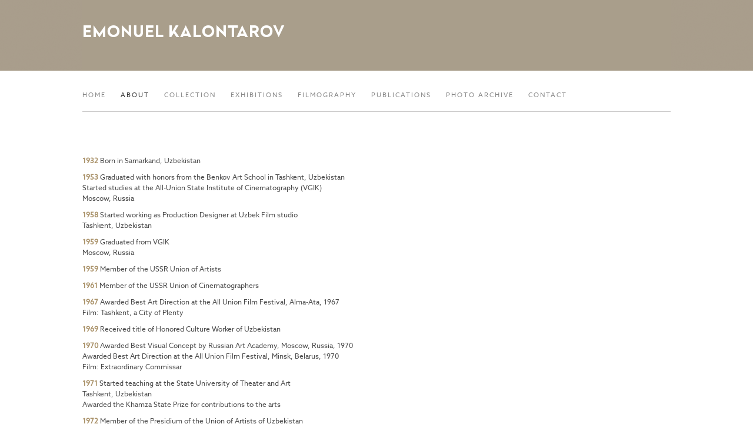

--- FILE ---
content_type: text/html; charset=UTF-8
request_url: https://emonuelkalontarov.com/chronology/
body_size: 8032
content:
	
<!DOCTYPE html>

<html lang="en">
<div id="fb-root"></div>
<head>

<link href='https://fonts.googleapis.com/css?family=Varela+Round' rel='stylesheet' type='text/css'>

	<meta charset="utf-8" />

	<title>Chronology &laquo;  Emonuel Kalontarov</title>          

	<meta name='robots' content='max-image-preview:large' />
<link rel="alternate" type="application/rss+xml" title="Emonuel Kalontarov &raquo; Chronology Comments Feed" href="https://emonuelkalontarov.com/chronology/feed/" />
<link rel="alternate" title="oEmbed (JSON)" type="application/json+oembed" href="https://emonuelkalontarov.com/wp-json/oembed/1.0/embed?url=https%3A%2F%2Femonuelkalontarov.com%2Fchronology%2F" />
<link rel="alternate" title="oEmbed (XML)" type="text/xml+oembed" href="https://emonuelkalontarov.com/wp-json/oembed/1.0/embed?url=https%3A%2F%2Femonuelkalontarov.com%2Fchronology%2F&#038;format=xml" />
<style id='wp-img-auto-sizes-contain-inline-css' type='text/css'>
img:is([sizes=auto i],[sizes^="auto," i]){contain-intrinsic-size:3000px 1500px}
/*# sourceURL=wp-img-auto-sizes-contain-inline-css */
</style>
<style id='wp-emoji-styles-inline-css' type='text/css'>

	img.wp-smiley, img.emoji {
		display: inline !important;
		border: none !important;
		box-shadow: none !important;
		height: 1em !important;
		width: 1em !important;
		margin: 0 0.07em !important;
		vertical-align: -0.1em !important;
		background: none !important;
		padding: 0 !important;
	}
/*# sourceURL=wp-emoji-styles-inline-css */
</style>
<style id='wp-block-library-inline-css' type='text/css'>
:root{--wp-block-synced-color:#7a00df;--wp-block-synced-color--rgb:122,0,223;--wp-bound-block-color:var(--wp-block-synced-color);--wp-editor-canvas-background:#ddd;--wp-admin-theme-color:#007cba;--wp-admin-theme-color--rgb:0,124,186;--wp-admin-theme-color-darker-10:#006ba1;--wp-admin-theme-color-darker-10--rgb:0,107,160.5;--wp-admin-theme-color-darker-20:#005a87;--wp-admin-theme-color-darker-20--rgb:0,90,135;--wp-admin-border-width-focus:2px}@media (min-resolution:192dpi){:root{--wp-admin-border-width-focus:1.5px}}.wp-element-button{cursor:pointer}:root .has-very-light-gray-background-color{background-color:#eee}:root .has-very-dark-gray-background-color{background-color:#313131}:root .has-very-light-gray-color{color:#eee}:root .has-very-dark-gray-color{color:#313131}:root .has-vivid-green-cyan-to-vivid-cyan-blue-gradient-background{background:linear-gradient(135deg,#00d084,#0693e3)}:root .has-purple-crush-gradient-background{background:linear-gradient(135deg,#34e2e4,#4721fb 50%,#ab1dfe)}:root .has-hazy-dawn-gradient-background{background:linear-gradient(135deg,#faaca8,#dad0ec)}:root .has-subdued-olive-gradient-background{background:linear-gradient(135deg,#fafae1,#67a671)}:root .has-atomic-cream-gradient-background{background:linear-gradient(135deg,#fdd79a,#004a59)}:root .has-nightshade-gradient-background{background:linear-gradient(135deg,#330968,#31cdcf)}:root .has-midnight-gradient-background{background:linear-gradient(135deg,#020381,#2874fc)}:root{--wp--preset--font-size--normal:16px;--wp--preset--font-size--huge:42px}.has-regular-font-size{font-size:1em}.has-larger-font-size{font-size:2.625em}.has-normal-font-size{font-size:var(--wp--preset--font-size--normal)}.has-huge-font-size{font-size:var(--wp--preset--font-size--huge)}.has-text-align-center{text-align:center}.has-text-align-left{text-align:left}.has-text-align-right{text-align:right}.has-fit-text{white-space:nowrap!important}#end-resizable-editor-section{display:none}.aligncenter{clear:both}.items-justified-left{justify-content:flex-start}.items-justified-center{justify-content:center}.items-justified-right{justify-content:flex-end}.items-justified-space-between{justify-content:space-between}.screen-reader-text{border:0;clip-path:inset(50%);height:1px;margin:-1px;overflow:hidden;padding:0;position:absolute;width:1px;word-wrap:normal!important}.screen-reader-text:focus{background-color:#ddd;clip-path:none;color:#444;display:block;font-size:1em;height:auto;left:5px;line-height:normal;padding:15px 23px 14px;text-decoration:none;top:5px;width:auto;z-index:100000}html :where(.has-border-color){border-style:solid}html :where([style*=border-top-color]){border-top-style:solid}html :where([style*=border-right-color]){border-right-style:solid}html :where([style*=border-bottom-color]){border-bottom-style:solid}html :where([style*=border-left-color]){border-left-style:solid}html :where([style*=border-width]){border-style:solid}html :where([style*=border-top-width]){border-top-style:solid}html :where([style*=border-right-width]){border-right-style:solid}html :where([style*=border-bottom-width]){border-bottom-style:solid}html :where([style*=border-left-width]){border-left-style:solid}html :where(img[class*=wp-image-]){height:auto;max-width:100%}:where(figure){margin:0 0 1em}html :where(.is-position-sticky){--wp-admin--admin-bar--position-offset:var(--wp-admin--admin-bar--height,0px)}@media screen and (max-width:600px){html :where(.is-position-sticky){--wp-admin--admin-bar--position-offset:0px}}

/*# sourceURL=wp-block-library-inline-css */
</style><style id='global-styles-inline-css' type='text/css'>
:root{--wp--preset--aspect-ratio--square: 1;--wp--preset--aspect-ratio--4-3: 4/3;--wp--preset--aspect-ratio--3-4: 3/4;--wp--preset--aspect-ratio--3-2: 3/2;--wp--preset--aspect-ratio--2-3: 2/3;--wp--preset--aspect-ratio--16-9: 16/9;--wp--preset--aspect-ratio--9-16: 9/16;--wp--preset--color--black: #000000;--wp--preset--color--cyan-bluish-gray: #abb8c3;--wp--preset--color--white: #ffffff;--wp--preset--color--pale-pink: #f78da7;--wp--preset--color--vivid-red: #cf2e2e;--wp--preset--color--luminous-vivid-orange: #ff6900;--wp--preset--color--luminous-vivid-amber: #fcb900;--wp--preset--color--light-green-cyan: #7bdcb5;--wp--preset--color--vivid-green-cyan: #00d084;--wp--preset--color--pale-cyan-blue: #8ed1fc;--wp--preset--color--vivid-cyan-blue: #0693e3;--wp--preset--color--vivid-purple: #9b51e0;--wp--preset--gradient--vivid-cyan-blue-to-vivid-purple: linear-gradient(135deg,rgb(6,147,227) 0%,rgb(155,81,224) 100%);--wp--preset--gradient--light-green-cyan-to-vivid-green-cyan: linear-gradient(135deg,rgb(122,220,180) 0%,rgb(0,208,130) 100%);--wp--preset--gradient--luminous-vivid-amber-to-luminous-vivid-orange: linear-gradient(135deg,rgb(252,185,0) 0%,rgb(255,105,0) 100%);--wp--preset--gradient--luminous-vivid-orange-to-vivid-red: linear-gradient(135deg,rgb(255,105,0) 0%,rgb(207,46,46) 100%);--wp--preset--gradient--very-light-gray-to-cyan-bluish-gray: linear-gradient(135deg,rgb(238,238,238) 0%,rgb(169,184,195) 100%);--wp--preset--gradient--cool-to-warm-spectrum: linear-gradient(135deg,rgb(74,234,220) 0%,rgb(151,120,209) 20%,rgb(207,42,186) 40%,rgb(238,44,130) 60%,rgb(251,105,98) 80%,rgb(254,248,76) 100%);--wp--preset--gradient--blush-light-purple: linear-gradient(135deg,rgb(255,206,236) 0%,rgb(152,150,240) 100%);--wp--preset--gradient--blush-bordeaux: linear-gradient(135deg,rgb(254,205,165) 0%,rgb(254,45,45) 50%,rgb(107,0,62) 100%);--wp--preset--gradient--luminous-dusk: linear-gradient(135deg,rgb(255,203,112) 0%,rgb(199,81,192) 50%,rgb(65,88,208) 100%);--wp--preset--gradient--pale-ocean: linear-gradient(135deg,rgb(255,245,203) 0%,rgb(182,227,212) 50%,rgb(51,167,181) 100%);--wp--preset--gradient--electric-grass: linear-gradient(135deg,rgb(202,248,128) 0%,rgb(113,206,126) 100%);--wp--preset--gradient--midnight: linear-gradient(135deg,rgb(2,3,129) 0%,rgb(40,116,252) 100%);--wp--preset--font-size--small: 13px;--wp--preset--font-size--medium: 20px;--wp--preset--font-size--large: 36px;--wp--preset--font-size--x-large: 42px;--wp--preset--spacing--20: 0.44rem;--wp--preset--spacing--30: 0.67rem;--wp--preset--spacing--40: 1rem;--wp--preset--spacing--50: 1.5rem;--wp--preset--spacing--60: 2.25rem;--wp--preset--spacing--70: 3.38rem;--wp--preset--spacing--80: 5.06rem;--wp--preset--shadow--natural: 6px 6px 9px rgba(0, 0, 0, 0.2);--wp--preset--shadow--deep: 12px 12px 50px rgba(0, 0, 0, 0.4);--wp--preset--shadow--sharp: 6px 6px 0px rgba(0, 0, 0, 0.2);--wp--preset--shadow--outlined: 6px 6px 0px -3px rgb(255, 255, 255), 6px 6px rgb(0, 0, 0);--wp--preset--shadow--crisp: 6px 6px 0px rgb(0, 0, 0);}:where(.is-layout-flex){gap: 0.5em;}:where(.is-layout-grid){gap: 0.5em;}body .is-layout-flex{display: flex;}.is-layout-flex{flex-wrap: wrap;align-items: center;}.is-layout-flex > :is(*, div){margin: 0;}body .is-layout-grid{display: grid;}.is-layout-grid > :is(*, div){margin: 0;}:where(.wp-block-columns.is-layout-flex){gap: 2em;}:where(.wp-block-columns.is-layout-grid){gap: 2em;}:where(.wp-block-post-template.is-layout-flex){gap: 1.25em;}:where(.wp-block-post-template.is-layout-grid){gap: 1.25em;}.has-black-color{color: var(--wp--preset--color--black) !important;}.has-cyan-bluish-gray-color{color: var(--wp--preset--color--cyan-bluish-gray) !important;}.has-white-color{color: var(--wp--preset--color--white) !important;}.has-pale-pink-color{color: var(--wp--preset--color--pale-pink) !important;}.has-vivid-red-color{color: var(--wp--preset--color--vivid-red) !important;}.has-luminous-vivid-orange-color{color: var(--wp--preset--color--luminous-vivid-orange) !important;}.has-luminous-vivid-amber-color{color: var(--wp--preset--color--luminous-vivid-amber) !important;}.has-light-green-cyan-color{color: var(--wp--preset--color--light-green-cyan) !important;}.has-vivid-green-cyan-color{color: var(--wp--preset--color--vivid-green-cyan) !important;}.has-pale-cyan-blue-color{color: var(--wp--preset--color--pale-cyan-blue) !important;}.has-vivid-cyan-blue-color{color: var(--wp--preset--color--vivid-cyan-blue) !important;}.has-vivid-purple-color{color: var(--wp--preset--color--vivid-purple) !important;}.has-black-background-color{background-color: var(--wp--preset--color--black) !important;}.has-cyan-bluish-gray-background-color{background-color: var(--wp--preset--color--cyan-bluish-gray) !important;}.has-white-background-color{background-color: var(--wp--preset--color--white) !important;}.has-pale-pink-background-color{background-color: var(--wp--preset--color--pale-pink) !important;}.has-vivid-red-background-color{background-color: var(--wp--preset--color--vivid-red) !important;}.has-luminous-vivid-orange-background-color{background-color: var(--wp--preset--color--luminous-vivid-orange) !important;}.has-luminous-vivid-amber-background-color{background-color: var(--wp--preset--color--luminous-vivid-amber) !important;}.has-light-green-cyan-background-color{background-color: var(--wp--preset--color--light-green-cyan) !important;}.has-vivid-green-cyan-background-color{background-color: var(--wp--preset--color--vivid-green-cyan) !important;}.has-pale-cyan-blue-background-color{background-color: var(--wp--preset--color--pale-cyan-blue) !important;}.has-vivid-cyan-blue-background-color{background-color: var(--wp--preset--color--vivid-cyan-blue) !important;}.has-vivid-purple-background-color{background-color: var(--wp--preset--color--vivid-purple) !important;}.has-black-border-color{border-color: var(--wp--preset--color--black) !important;}.has-cyan-bluish-gray-border-color{border-color: var(--wp--preset--color--cyan-bluish-gray) !important;}.has-white-border-color{border-color: var(--wp--preset--color--white) !important;}.has-pale-pink-border-color{border-color: var(--wp--preset--color--pale-pink) !important;}.has-vivid-red-border-color{border-color: var(--wp--preset--color--vivid-red) !important;}.has-luminous-vivid-orange-border-color{border-color: var(--wp--preset--color--luminous-vivid-orange) !important;}.has-luminous-vivid-amber-border-color{border-color: var(--wp--preset--color--luminous-vivid-amber) !important;}.has-light-green-cyan-border-color{border-color: var(--wp--preset--color--light-green-cyan) !important;}.has-vivid-green-cyan-border-color{border-color: var(--wp--preset--color--vivid-green-cyan) !important;}.has-pale-cyan-blue-border-color{border-color: var(--wp--preset--color--pale-cyan-blue) !important;}.has-vivid-cyan-blue-border-color{border-color: var(--wp--preset--color--vivid-cyan-blue) !important;}.has-vivid-purple-border-color{border-color: var(--wp--preset--color--vivid-purple) !important;}.has-vivid-cyan-blue-to-vivid-purple-gradient-background{background: var(--wp--preset--gradient--vivid-cyan-blue-to-vivid-purple) !important;}.has-light-green-cyan-to-vivid-green-cyan-gradient-background{background: var(--wp--preset--gradient--light-green-cyan-to-vivid-green-cyan) !important;}.has-luminous-vivid-amber-to-luminous-vivid-orange-gradient-background{background: var(--wp--preset--gradient--luminous-vivid-amber-to-luminous-vivid-orange) !important;}.has-luminous-vivid-orange-to-vivid-red-gradient-background{background: var(--wp--preset--gradient--luminous-vivid-orange-to-vivid-red) !important;}.has-very-light-gray-to-cyan-bluish-gray-gradient-background{background: var(--wp--preset--gradient--very-light-gray-to-cyan-bluish-gray) !important;}.has-cool-to-warm-spectrum-gradient-background{background: var(--wp--preset--gradient--cool-to-warm-spectrum) !important;}.has-blush-light-purple-gradient-background{background: var(--wp--preset--gradient--blush-light-purple) !important;}.has-blush-bordeaux-gradient-background{background: var(--wp--preset--gradient--blush-bordeaux) !important;}.has-luminous-dusk-gradient-background{background: var(--wp--preset--gradient--luminous-dusk) !important;}.has-pale-ocean-gradient-background{background: var(--wp--preset--gradient--pale-ocean) !important;}.has-electric-grass-gradient-background{background: var(--wp--preset--gradient--electric-grass) !important;}.has-midnight-gradient-background{background: var(--wp--preset--gradient--midnight) !important;}.has-small-font-size{font-size: var(--wp--preset--font-size--small) !important;}.has-medium-font-size{font-size: var(--wp--preset--font-size--medium) !important;}.has-large-font-size{font-size: var(--wp--preset--font-size--large) !important;}.has-x-large-font-size{font-size: var(--wp--preset--font-size--x-large) !important;}
/*# sourceURL=global-styles-inline-css */
</style>

<style id='classic-theme-styles-inline-css' type='text/css'>
/*! This file is auto-generated */
.wp-block-button__link{color:#fff;background-color:#32373c;border-radius:9999px;box-shadow:none;text-decoration:none;padding:calc(.667em + 2px) calc(1.333em + 2px);font-size:1.125em}.wp-block-file__button{background:#32373c;color:#fff;text-decoration:none}
/*# sourceURL=/wp-includes/css/classic-themes.min.css */
</style>
<link rel="https://api.w.org/" href="https://emonuelkalontarov.com/wp-json/" /><link rel="alternate" title="JSON" type="application/json" href="https://emonuelkalontarov.com/wp-json/wp/v2/pages/740" /><link rel="EditURI" type="application/rsd+xml" title="RSD" href="https://emonuelkalontarov.com/xmlrpc.php?rsd" />
<meta name="generator" content="WordPress 6.9" />
<link rel="canonical" href="https://emonuelkalontarov.com/chronology/" />
<link rel='shortlink' href='https://emonuelkalontarov.com/?p=740' />
<style type="text/css">.recentcomments a{display:inline !important;padding:0 !important;margin:0 !important;}</style>
<meta property="og:title" content="Chronology" />
<meta property="og:url" content="https://emonuelkalontarov.com/chronology/" />
<meta name="keywords" content="Art, Production Design, Stage Design, Cinema, Film, Cinematography, Soviet, USSR, VGIK, Russia, Moscow, Tashkent, Uzbekistan, Museum, Art Gallery, Art Education, Art Research, Painting, Drawings, Landscape, Watercolor">
<meta name="description" content="Emonuel Kalontarov (1932-1984) was a renowned production designer, painter, graphic and stage artist. He belonged to a generation of leading cinematographers at a time that many scholars call the golden era of Soviet film.">


	<!--[if lt IE 9]>

	<script src="https://css3-mediaqueries-js.googlecode.com/svn/trunk/css3-mediaqueries.js"></script>

	<![endif]-->              	

	<!--[if lt IE 9]>

		<script src="https://html5shim.googlecode.com/svn/trunk/html5.js"></script>

	<![endif]-->

	<link rel="stylesheet" href="https://emonuelkalontarov.com/wp-content/themes/IllustrationThemeRes_mod/style.css" type="text/css" media="screen" title="no title" charset="utf-8"/>
	<link rel="stylesheet" href="https://emonuelkalontarov.com/wp-content/themes/IllustrationThemeRes_mod/flexslider.css" type="text/css" media="screen" />
	<script src="https://ajax.googleapis.com/ajax/libs/jquery/1.9.0/jquery.min.js"></script>
	<script src="https://code.jquery.com/jquery-1.9.1.js"></script>
	<script src="https://code.jquery.com/ui/1.10.3/jquery-ui.js"></script>
		
	
	<script src="https://emonuelkalontarov.com/wp-content/themes/IllustrationThemeRes_mod/js/scripts.js"></script>

	<!-- Go to www.addthis.com/dashboard to customize your tools -->
<script type="text/javascript" src="//s7.addthis.com/js/300/addthis_widget.js#pubid=ra-54a0b5bb516cad62" async="async"></script>

	<script language="javascript">

/*

$(document).ready(function(){



  // Add the hover handler to the link



  $(".img_hover_trans").hover(



    function(){ // When mouse pointer is above the link



      // Make the image inside link to be transparent



      $(this).find("img").animate(



        {opacity:".5"},



        {duration:300}



      );



    },



    function(){ // When mouse pointer move out of the link



      // Return image to its previous state



      $(this).find("img").animate(



        {opacity:"1"},



        {duration:300}



      );



    }



  );



});

*/

</script>

<script>
  (function(i,s,o,g,r,a,m){i['GoogleAnalyticsObject']=r;i[r]=i[r]||function(){
  (i[r].q=i[r].q||[]).push(arguments)},i[r].l=1*new Date();a=s.createElement(o),
  m=s.getElementsByTagName(o)[0];a.async=1;a.src=g;m.parentNode.insertBefore(a,m)
  })(window,document,'script','//www.google-analytics.com/analytics.js','ga');

  ga('create', 'UA-2854769-26', 'auto');
  ga('send', 'pageview');

</script>
</head>

<body>



<div id="main_container">

	<header>

		
			<a class="logo" href="https://emonuelkalontarov.com"><!--<img src="https://emonuelkalontarov.com/wp-content/themes/IllustrationThemeRes_mod/images/logo.png" class="logo" alt="logo" />-->Emonuel Kalontarov</a>

			

		

		<div class="right">

		

				

			

			<div class="clear"></div>

			

			

			

			<div class="clear"></div>

		

		</div><!--//right-->		

		

		<div class="clear"></div>

	</header>
	<div class="header_menu">


				<ul id="menu-nav" class="menu"><li id="menu-item-56" class="menu-item menu-item-type-post_type menu-item-object-page menu-item-home menu-item-56"><a href="https://emonuelkalontarov.com/">Home</a></li>
<li id="menu-item-32" class="menu-item menu-item-type-post_type menu-item-object-page current-menu-ancestor current-menu-parent current_page_parent current_page_ancestor menu-item-has-children menu-item-32"><a href="https://emonuelkalontarov.com/about/">About</a>
<ul class="sub-menu">
	<li id="menu-item-743" class="menu-item menu-item-type-post_type menu-item-object-page menu-item-743"><a href="https://emonuelkalontarov.com/about/">Biography</a></li>
	<li id="menu-item-742" class="menu-item menu-item-type-post_type menu-item-object-page current-menu-item page_item page-item-740 current_page_item menu-item-742"><a href="https://emonuelkalontarov.com/chronology/" aria-current="page">Chronology</a></li>
</ul>
</li>
<li id="menu-item-33" class="menu-item menu-item-type-post_type menu-item-object-page menu-item-has-children menu-item-33"><a href="https://emonuelkalontarov.com/collection/">Collection</a>
<ul class="sub-menu">
	<li id="menu-item-190" class="menu-item menu-item-type-taxonomy menu-item-object-category menu-item-190"><a href="https://emonuelkalontarov.com/category/film/">Film</a></li>
	<li id="menu-item-70" class="menu-item menu-item-type-taxonomy menu-item-object-category menu-item-70"><a href="https://emonuelkalontarov.com/category/oil-painting/">Oil Painting</a></li>
	<li id="menu-item-133" class="menu-item menu-item-type-taxonomy menu-item-object-category menu-item-133"><a href="https://emonuelkalontarov.com/category/watercolors-drawings/">Watercolors &amp; Drawings</a></li>
</ul>
</li>
<li id="menu-item-30" class="menu-item menu-item-type-post_type menu-item-object-page menu-item-has-children menu-item-30"><a href="https://emonuelkalontarov.com/exhibitions/">Exhibitions</a>
<ul class="sub-menu">
	<li id="menu-item-747" class="menu-item menu-item-type-post_type menu-item-object-page menu-item-747"><a href="https://emonuelkalontarov.com/museums/">Museums</a></li>
	<li id="menu-item-744" class="menu-item menu-item-type-post_type menu-item-object-page menu-item-744"><a href="https://emonuelkalontarov.com/exhibitions/">Exhibitions</a></li>
</ul>
</li>
<li id="menu-item-29" class="menu-item menu-item-type-post_type menu-item-object-page menu-item-29"><a href="https://emonuelkalontarov.com/filmography/">Filmography</a></li>
<li id="menu-item-28" class="menu-item menu-item-type-post_type menu-item-object-page menu-item-28"><a href="https://emonuelkalontarov.com/publications/">Publications</a></li>
<li id="menu-item-360" class="menu-item menu-item-type-taxonomy menu-item-object-category menu-item-360"><a href="https://emonuelkalontarov.com/category/photo-archive/">Photo Archive</a></li>
<li id="menu-item-26" class="menu-item menu-item-type-post_type menu-item-object-page menu-item-26"><a href="https://emonuelkalontarov.com/contact/">Contact</a></li>
</ul>
				<div class="clear"></div>

			</div><!--//header_menu-->
	<div class="hr"></div>




	

	


	<section id="content" class="none_home_cont">

	
	


		<section id="content_left">

				<h3 class="top_title"></h3>
		


			<article style="padding-top:0">





				          





					<!--<h1 class="single_title">Chronology</h1>-->


					<div class="single_inside_content">


					<p><span class="tan">1932</span> Born in Samarkand, Uzbekistan</p>
<p><span class="tan">1953</span> Graduated with honors from the Benkov Art School in Tashkent, Uzbekistan<br />
Started studies at the All-Union State Institute of Cinematography (VGIK)<br />
Moscow, Russia</p>
<p><span class="tan">1958</span> Started working as Production Designer at Uzbek Film studio<br />
Tashkent, Uzbekistan</p>
<p><span class="tan">1959</span> Graduated from VGIK<br />
Moscow, Russia</p>
<p><span class="tan">1959</span> Member of the USSR Union of Artists</p>
<p><span class="tan">1961</span> Member of the USSR Union of Cinematographers</p>
<p><span class="tan">1967</span> Awarded Best Art Direction at the All Union Film Festival, Alma-Ata, 1967<br />
Film: Tashkent, a City of Plenty</p>
<p><span class="tan">1969</span> Received title of Honored Culture Worker of Uzbekistan</p>
<p><span class="tan">1970</span> Awarded Best Visual Concept by Russian Art Academy, Moscow, Russia, 1970<br />
Awarded Best Art Direction at the All Union Film Festival, Minsk, Belarus, 1970<br />
Film: Extraordinary Commissar</p>
<p><span class="tan">1971</span> Started teaching at the State University of Theater and Art<br />
Tashkent, Uzbekistan<br />
Awarded the Khamza State Prize for contributions to the arts</p>
<p><span class="tan">1972</span> Member of the Presidium of the Union of Artists of Uzbekistan</p>
<p><span class="tan">1973</span> Awarded Best Art Direction at the International Film Festival in Tehran, 1973<br />
Best Art Direction at the Silver Peacock International Film Festival in Delhi, 1973<br />
Best Art Direction at the All Union Film Festival in Alma-Ata, Kazakhstan, 1973<br />
Film: Abu Raykhan Beruni</p>
<p><span class="tan">1975</span> Awarded the Miklosh Kaplar Medal at the International Symposium of Artists<br />
from Socialist Countries in Budapest, Hungary<br />
Awarded Best Art Direction at the All-Union Film Festival in Frunze, Kyrgyzstan<br />
Best Art Direction at the Silver Peacock International Film Festival in Delhi, 1976<br />
Film: The Man Follows Birds</p>
<p><span class="tan">1979</span> Received the title of People’s Artist of Uzbekistan</p>
<p><span class="tan">1980</span> Founded the Stage and Film Design department<br />
at the State University of Theater and Art<br />
Tashkent, Uzbekistan<br />
Awarded Best Art Direction at the All Union Film Festival in<br />
Dushanbe, Tajikistan, 1980<br />
Grand Prize at the In­­­ternational Film Festival in Belgrade, Yugoslavia, 1981<br />
Film: Ali Baba and Forty Thieves</p>
<p>­­­<br />
<span class="tan">1981</span> Professor at the State University of Theater and Art</p>
<p><span class="tan">1982</span> Member of the Presidium of the Union of Artists of USSR<br />
Chairman of the Stage Design and Film Designers Guild for Uzbekistan<br />
Head of Production Design at Uzbekfilm Studio</p>
<p><span class="tan">1984</span> Died in Tashkent, Uzbekistan</p>
<div class="social_icons" style="padding-top:40px"><span class="sharetext">Share</span></p>
<div class="addthis_sharing_toolbox" data-url="http://emonuelkalontarov.com/chronology/" data-title="Emonuel Kalontarov">
<div id="atstbx" class="at-share-tbx-element addthis_20x20_style addthis-smartlayers addthis-animated at4-show"><a class="at-share-btn at-svc-facebook"><span class="at300bs at15nc at15t_facebook" title="Facebook" style="background:url(https://emonuelkalontarov.com/wp-content/themes/IllustrationThemeRes_mod/images/icon_fb.png)no-repeat;background-position:0 0 !important;width:15px !important;height:18px !important;margin-right:20px;"></span></a><a class="at-share-btn at-svc-twitter"><span class="at300bs at15nc at15t_twitter" title="Twitter" style="background:url(https://emonuelkalontarov.com/wp-content/themes/IllustrationThemeRes_mod/images/icon_tw.png)no-repeat;background-position:0 0 !important;width:16px !important;height:18px !important;margin-right:20px;"></span></a><a class="at-share-btn at-svc-pinterest_share"><span class="at300bs at15nc at15t_pinterest_share" title="Pinterest" style="background:url(https://emonuelkalontarov.com/wp-content/themes/IllustrationThemeRes_mod/images/icon_pin.png)no-repeat;background-position:0 0 !important;width:12px !important;height:18px !important;margin-right:20px;"></span></a><a class="at-share-btn at-svc-email"><span class="at300bs at15nc at15t_email" title="Email" style="background:url(https://emonuelkalontarov.com/wp-content/themes/IllustrationThemeRes_mod/images/icon_email.png)no-repeat;background-position:0 0 !important;width:15px !important;height:18px !important;"></span></a></div>
</div>
</div>


					


					</div><!--//single_inside_content-->


					<br /><br />


					


					




				                    





				<div class="clear"></div>


			</article><!--//blog_box-->


			


		</section><!--//content_left-->


		


		

		


		<div class="clear"></div>


		


	</section><!--//content-->


	


	<footer>

<div id="footer_links"><!--<a href="https://emonuelkalontarov.com/contact/">Contact</a>--><div style="margin:0 auto">&copy; 2026 Emonuel Kalontarov. ALL RIGHTS RESERVED.</div>

<div class="header_social">


								
				
				
				
				
				<div class="clear"></div>

			</div><!--//header_social-->	
			</div><!--footer_links -->
	</footer>
	
</div><!--//main_container-->
<script type="speculationrules">
{"prefetch":[{"source":"document","where":{"and":[{"href_matches":"/*"},{"not":{"href_matches":["/wp-*.php","/wp-admin/*","/wp-content/uploads/*","/wp-content/*","/wp-content/plugins/*","/wp-content/themes/IllustrationThemeRes_mod/*","/*\\?(.+)"]}},{"not":{"selector_matches":"a[rel~=\"nofollow\"]"}},{"not":{"selector_matches":".no-prefetch, .no-prefetch a"}}]},"eagerness":"conservative"}]}
</script>
<script id="wp-emoji-settings" type="application/json">
{"baseUrl":"https://s.w.org/images/core/emoji/17.0.2/72x72/","ext":".png","svgUrl":"https://s.w.org/images/core/emoji/17.0.2/svg/","svgExt":".svg","source":{"concatemoji":"https://emonuelkalontarov.com/wp-includes/js/wp-emoji-release.min.js?ver=6.9"}}
</script>
<script type="module">
/* <![CDATA[ */
/*! This file is auto-generated */
const a=JSON.parse(document.getElementById("wp-emoji-settings").textContent),o=(window._wpemojiSettings=a,"wpEmojiSettingsSupports"),s=["flag","emoji"];function i(e){try{var t={supportTests:e,timestamp:(new Date).valueOf()};sessionStorage.setItem(o,JSON.stringify(t))}catch(e){}}function c(e,t,n){e.clearRect(0,0,e.canvas.width,e.canvas.height),e.fillText(t,0,0);t=new Uint32Array(e.getImageData(0,0,e.canvas.width,e.canvas.height).data);e.clearRect(0,0,e.canvas.width,e.canvas.height),e.fillText(n,0,0);const a=new Uint32Array(e.getImageData(0,0,e.canvas.width,e.canvas.height).data);return t.every((e,t)=>e===a[t])}function p(e,t){e.clearRect(0,0,e.canvas.width,e.canvas.height),e.fillText(t,0,0);var n=e.getImageData(16,16,1,1);for(let e=0;e<n.data.length;e++)if(0!==n.data[e])return!1;return!0}function u(e,t,n,a){switch(t){case"flag":return n(e,"\ud83c\udff3\ufe0f\u200d\u26a7\ufe0f","\ud83c\udff3\ufe0f\u200b\u26a7\ufe0f")?!1:!n(e,"\ud83c\udde8\ud83c\uddf6","\ud83c\udde8\u200b\ud83c\uddf6")&&!n(e,"\ud83c\udff4\udb40\udc67\udb40\udc62\udb40\udc65\udb40\udc6e\udb40\udc67\udb40\udc7f","\ud83c\udff4\u200b\udb40\udc67\u200b\udb40\udc62\u200b\udb40\udc65\u200b\udb40\udc6e\u200b\udb40\udc67\u200b\udb40\udc7f");case"emoji":return!a(e,"\ud83e\u1fac8")}return!1}function f(e,t,n,a){let r;const o=(r="undefined"!=typeof WorkerGlobalScope&&self instanceof WorkerGlobalScope?new OffscreenCanvas(300,150):document.createElement("canvas")).getContext("2d",{willReadFrequently:!0}),s=(o.textBaseline="top",o.font="600 32px Arial",{});return e.forEach(e=>{s[e]=t(o,e,n,a)}),s}function r(e){var t=document.createElement("script");t.src=e,t.defer=!0,document.head.appendChild(t)}a.supports={everything:!0,everythingExceptFlag:!0},new Promise(t=>{let n=function(){try{var e=JSON.parse(sessionStorage.getItem(o));if("object"==typeof e&&"number"==typeof e.timestamp&&(new Date).valueOf()<e.timestamp+604800&&"object"==typeof e.supportTests)return e.supportTests}catch(e){}return null}();if(!n){if("undefined"!=typeof Worker&&"undefined"!=typeof OffscreenCanvas&&"undefined"!=typeof URL&&URL.createObjectURL&&"undefined"!=typeof Blob)try{var e="postMessage("+f.toString()+"("+[JSON.stringify(s),u.toString(),c.toString(),p.toString()].join(",")+"));",a=new Blob([e],{type:"text/javascript"});const r=new Worker(URL.createObjectURL(a),{name:"wpTestEmojiSupports"});return void(r.onmessage=e=>{i(n=e.data),r.terminate(),t(n)})}catch(e){}i(n=f(s,u,c,p))}t(n)}).then(e=>{for(const n in e)a.supports[n]=e[n],a.supports.everything=a.supports.everything&&a.supports[n],"flag"!==n&&(a.supports.everythingExceptFlag=a.supports.everythingExceptFlag&&a.supports[n]);var t;a.supports.everythingExceptFlag=a.supports.everythingExceptFlag&&!a.supports.flag,a.supports.everything||((t=a.source||{}).concatemoji?r(t.concatemoji):t.wpemoji&&t.twemoji&&(r(t.twemoji),r(t.wpemoji)))});
//# sourceURL=https://emonuelkalontarov.com/wp-includes/js/wp-emoji-loader.min.js
/* ]]> */
</script>
</body>
</html>            	

--- FILE ---
content_type: text/css
request_url: https://emonuelkalontarov.com/wp-content/themes/IllustrationThemeRes_mod/style.css
body_size: 4643
content:
/*
Theme Name: Illustration Responsive Theme
Theme URI: http://www.dessign.net/illustrationtheme
Description: Illustration Responsive Theme for WordPress is stylish, customizable, simple, and readable. Perfect for any creative, illustrator or graphic designer. 
Version: 2.0
Author: Marios Lublinski
Author URI: http://www.dessign.net
Tags: 2 column theme, clean, portfolio
*/
/* =WordPress Core
-------------------------------------------------------------- */
.alignnone {
    margin: 5px 20px 20px 0;
	clear:left;
}
.aligncenter,
div.aligncenter {
    display: block;
    margin: 5px auto 5px auto;
}
.alignright {
    float:right;
    margin: 5px 0 20px 20px;
}
.next_prev{
	float:right;
	margin: 0px 0 0px 20px;
}
.next_prev a{ 
	font-size:12px;
}
.alignleft {
    float: left;
    margin: 5px 20px 20px 0;
}
.aligncenter {
    display: block;
    margin: 5px auto 5px auto;
}
a img.alignright {
    float: right;
    margin: 5px 0 20px 20px;
}
a img.alignnone {
    margin: 5px 20px 20px 0;
}
a img.alignleft {
    float: left;
    margin: 5px 20px 20px 0;
}
a img.aligncenter {
    display: block;
    margin-left: auto;
    margin-right: auto
}
.wp-caption {
    background: #fff;
    border: 1px solid #f0f0f0;
    max-width: 96%; /* Image does not overflow the content area */
    padding: 5px 3px 10px;
    text-align: center;
}
.wp-caption.alignnone {
    margin: 5px 20px 20px 0;
}
.wp-caption.alignleft {
    margin: 5px 20px 20px 0;
}
.wp-caption.alignright {
    margin: 5px 0 20px 20px;
}
.wp-caption img {
    border: 0 none;
    height: auto;
    margin: 0;
    max-width: 98.5%;
    padding: 0;
    width: auto;
}
.wp-caption p.wp-caption-text {
    margin: 0;
    padding: 0 4px 5px;
    text-align: right;
}
/* Global */
body, div { margin: 0; padding: 0; }
body { font-size: 12px; font-family: 'azo_sansregular', sans-serif; font-style: normal; font-weight: normal; letter-spacing: 1px;  color: #4a4a4a; background-color: #fff; line-height: 18px;background: url('images/tile.png') repeat-x;}
h1,h2,h3,h4,h5,p { margin: 10px 0; }
a { color: #a99168; text-decoration: none; }
a:hover { color:#222; }
.no_margin_top { margin-top: 0 !important; }
.margin_top_25 { margin-top: 25px; }
.margin_vert_20 { margin: 20px 0; }
.margin_vert_25 { margin: 25px 0; }
.padding_bottom_10 { padding-bottom: 10px !important; }
.text_center { text-align: center; }
img { border: none; }
/*p { line-height: 22px; }*/
.left { float: left; }
.right { float: right; }
.clear { clear: both; }
sup { font-size: 11px; }
.line_height_22 { line-height: 22px !important; }
.font_10 { font-size: 10px !important; }
.font_11 { font-size: 11px; }
.font_14 { font-size: 14px; }
.font_17 { font-size: 17px; }
.font_18 { font-size: 18px; }
.font_28 { font-size: 28px; line-height: 30px; }
.font_42 { font-size: 42px; }
.font_normal { font-weight: normal; }
.float_none { float: none !important; }
::selection {
	background: #c9dee3; 
	}
::-moz-selection {
	background: #c9dee3; 
}
#main_container { width: 1000px; margin: 0 auto; background-color: #fff; }
/* HTML5 tags */
header, section, footer,
aside, nav, article, figure {
	display: block;
}
@font-face {
    font-family: 'radikalbold';
    src: url('fonts/nootype_-_radikal_bold-webfont.eot');
    src: url('fonts/nootype_-_radikal_bold-webfont.eot?#iefix') format('embedded-opentype'),
         url('fonts/nootype_-_radikal_bold-webfont.woff') format('woff'),
         url('fonts/nootype_-_radikal_bold-webfont.ttf') format('truetype'),
         url('fonts/nootype_-_radikal_bold-webfont.svg#radikalbold') format('svg');
    font-weight: normal;
    font-style: normal;

}




@font-face {
    font-family: 'azo_sansbold';
    src: url('fonts/azosans-bold-webfont.eot');
    src: url('fonts/azosans-bold-webfont.eot?#iefix') format('embedded-opentype'),
         url('fonts/azosans-bold-webfont.woff') format('woff'),
         url('fonts/azosans-bold-webfont.ttf') format('truetype'),
         url('fonts/azosans-bold-webfont.svg#azo_sansbold') format('svg');
    font-weight: normal;
    font-style: normal;

}




@font-face {
    font-family: 'azo_sansregular';
    src: url('fonts/azosans-regular-webfont.eot');
    src: url('fonts/azosans-regular-webfont.eot?#iefix') format('embedded-opentype'),
         url('fonts/azosans-regular-webfont.woff') format('woff'),
         url('fonts/azosans-regular-webfont.ttf') format('truetype'),
         url('fonts/azosans-regular-webfont.svg#azo_sansregular') format('svg');
    font-weight: normal;
    font-style: normal;

}
/* Header */
/*header { width: 1100px; margin: 0 auto; padding: 10px 5px 25px;width:100%; }*/
header { width: 100%; margin: 0 auto; padding: 10px 0px 25px;height: 85px;background: #a99e8b; color: #fff; }
.logo { float: left; margin-top: 34px;/*margin-left: 17px;*/font-size:27px;text-transform:uppercase;color:#fff; font-family: 'radikalbold',sans-serif;}
.logo:hover{color: #fff;}
.header_social { float: right; }
.header_social img { float: left; margin-left: 8px; }
.header_menu { 
	/*border-bottom: 1px solid #C8C7C7;*/
    height: 30px;
    /*left: -15px;*/
    margin-top: 28px;
    padding-bottom: 10px;
    position: relative;
    /*width: 1060px;*/
    width: 100%;
 }
 .hr{ border-bottom: 1px solid #C8C7C7; width: 100%;height: 1px;}
.header_menu ul { list-style-type: none; margin: 0; padding: 0; }
.header_menu ul li { float: left; /*margin-left: 10px;*/ font-size: 11px; position: relative; font-family: 'azo_sansregular', sans-serif; font-style: normal; font-weight: normal; /*letter-spacing: 3px;*/ text-transform: uppercase;padding: 4px 12px 4px 13px;}
.header_menu ul li:first-child { padding-left: 0;}
.header_menu ul li:last-child { padding-right: 0;}
.header_menu ul li a { color: #888; text-decoration: none; /*padding: 4px 18px 4px 18px;*/ display: block; letter-spacing: 2px; }
.header_menu ul li.current-menu-item a, 
.header_menu ul li.current_page_item a, 
.header_menu ul li a:hover { background-color: #fff; color: #333; }
.header_menu ul li.current-post-ancestor a, .header_menu ul li.current-menu-ancestor a/*,.header_menu ul li.menu-item-has-children a*/{ background-color: #fff; color: #333; }
.header_menu ul li ul { position: absolute; top: 26px; left: 0; border: 1px solid #dfdfdf; background-color: #fff; padding: 5px 5px; display: none; z-index: 25; box-shadow: 0 1px 2px rgba(0, 0, 0, 0.1); }
.header_menu ul li ul li { width: 155px; font-size: 11px; font-family: 'azo_sansregular', sans-serif; font-style: normal; font-weight: normal; letter-spacing: 3px; text-transform: uppercase; margin: 0; padding: 3px 0; border-top: 1px solid #efefef; }
.header_menu ul li ul li:first-child { border-top: none; }
.header_menu ul li ul li.current-menu-item a, 
.header_menu ul li ul li.current_page_item a, 
.header_menu ul li ul li a { color: #b2b2b6; background: none; }
.header_menu ul li ul li.current-menu-item a:hover, 
.header_menu ul li ul li.current_page_item a:hover, 
.header_menu ul li ul li a:hover { background: none; color: #000; }
/* Content */
#slideshow_cont { width: 1200px; height: 500px; position: relative; }
#slideshow img { width:1100px; height: 500px; display: none; position: absolute; top: 0; left: 50px; border-radius: 5px; }
#slideshow img.first_slide_img { display: block; }
.slide_next { position: absolute; bottom: 10px; right: 60px; cursor: pointer; }
.slide_prev { position: absolute; bottom: 10px; right: 110px; cursor: pointer; }
#content { width: 1000px; min-height: 1000px;margin: 0 auto; /*padding: 45px 0 0 0;*/ }
.none_home_cont { /*border-top: 4px solid #EDEDED; */}
.home_wide_box { width: 525px; font-size: 13px; margin-bottom: 26px; float: left; text-align: center; }
.home_wide_box_last { float: right; }
.home_wide_box h3 { text-align: center; }
.home_tall_box h3, 
.home_tall_box_pub h3,
.home_wide_box h3,
.home_post_box h3 { margin: 0 0 10px; font-size: 10px; font-family: 'azo_sansregular', sans-serif; font-style: normal; font-weight: bold; letter-spacing: 1px; text-transform: uppercase; /*text-align: center;*/ min-height:37px;line-height: 12px;}
.home_wide_box p,
.home_tall_box p,
.home_post_box p { line-height: 20px; color: #777; }
.home_wide_box img { margin-top: 15px; width: 525px; height: 330px; border-radius: 3px; }
.home_wide_box img:hover,
.home_tall_box img:hover,
.home_post_box img:hover { /*opacity:0.8; filter:alpha(opacity=80);*/ }
.home_tall_box { /*width: 346px;*/ float: left; font-size: 13px; margin-bottom: 10px; margin-right: 34px;width:30.9%;/*min-height: 250px; min-height:190px;*/ }
.home_tall_box:nth-child(3n+3) {
    margin-right: 0;
}
.home_tall_box_last { margin-right: 0; }
.home_tall_box img { /*width: 346px; height: 250px;*/ width:100%; height:100%; /*border-radius: 3px;*/  }
.home_tall_box_pub { /*width: 346px;*/ float: left; font-size: 13px; margin-bottom: 10px; margin-right: 86px;width:274px; height:435px;/*min-height: 250px; min-height:190px;*/ }
.home_tall_box_pub:nth-child(3n+3) {
    margin-right: 0;
}
.home_tall_box_pub img { width: 100%;  /*height:100%; border-radius: 3px;*/  }
.home_tall_center { float: left; width: 290px; margin-right: 30px; }
.home_featured_text_cont { height: 220px; overflow: hidden; }
.home_featured_text { text-align: center; font-size: 20px; color: #999; border-top: 2px solid #ececec; border-bottom: 2px solid #ececec; padding: 20px 0;  line-height: 30px; font-family: 'Raleway', sans-serif;}
.home_tall_center .home_post_box { margin-bottom: 0; }
.home_post_box { float: left; margin-right: 30px; width: 290px; font-size: 13px; margin-bottom: 10px; }
.home_post_box img { width: 290px; height: 180px; }
.home_post_box_last { float: left; margin-right: 0; }
h3.top_title, h1.top_title { padding: 9px 0 20px; margin: 10px 0 0; font-size: 14px; font-family: 'azo_sansregular', sans-serif; font-style: normal; font-weight: bold; letter-spacing: 1px; text-transform: uppercase; /*border-top: 1px solid #eee;*/ color: #A99168;}
.instruction{
    font-weight: normal; font-size: 11px; color: #888;
    display: none;
}
#breadcrumbs {
    padding-bottom: 34px;
}
#breadcrumbs > a{ padding: 5px 0px; margin: 25px 0 0; font-size: 14px; font-family: 'azo_sansregular', sans-serif; font-style: normal; font-weight: bold; letter-spacing: 1px; text-transform: uppercase; /*border-top: 1px solid #eee;*/ color: #A99168;
}
.home_tall_box a{
	color: #a99168;
	font-size: 10px;

}
#slideshow_home { 
    margin: 0px auto; 
    position: relative; 
    width: 1000px; 
    height: 622px; 
}

#slideshow_home > div { 
    position: absolute; 
    top: 0px; 
    left: 0px; 
    right: 0px; 
    bottom: 0px; 
}
.stillcard{ padding-bottom: 50px; text-transform: capitalize;line-height: 14px;}
.lowercase{ text-transform: capitalize; font-weight: normal;}
/* block drag download */
.bl{ position: absolute;/*z-index: 999;*/ width: 100%; height: 100%;top: 0;}
.img_con{position: relative;}
.cat_nav_cont { padding: 15px 0; /*border-top: 2px solid #EDEDED;*/ margin-bottom: 15px; font-size: 13px; font-family: 'azo_sansregular', sans-serif; font-style: normal; font-weight: normal; letter-spacing: 3px; text-transform: uppercase; }
#content_left { float: left; width: 100%; }
.blog_box { padding-bottom: 5px; margin-bottom: 20px; border-bottom: 0px solid #ccc; width: 651px;float: left;/*min-height: 1000px;*/ position: relative;}
.blog_box_latest { padding-bottom: 5px; margin-bottom: 20px; border-bottom: 1px solid #ccc; }
.blog_box h3 { margin: 0 0 0px; font-size: 13px; font-family: 'azo_sansregular', sans-serif; font-style: normal; font-weight: bold; letter-spacing: 3px; text-transform: uppercase; }
.blog_box img { width: 100%; /*height: 300px; border-radius: 3px;width: 30%; height: 30%;*/  /*float:left;padding: 0 1%;*/  }
.blog_box_latest img { /*width: 528px; height: 351px;*/ }
.blog_box img:hover { /*opacity:0.8; filter:alpha(opacity=80);*/ }
.blog_box_latest img:hover { /*opacity:0.8; filter:alpha(opacity=80);*/ }
.blog_box p { line-height: 19px; /*float:left;width:65%;*/}
.read_more { display: inline-block; float: right; color: #fff; background-color: #444; font-size: 9px; font-family: 'azo_sansregular', sans-serif; font-style: normal; font-weight: normal; letter-spacing: 3px; text-transform: uppercase; padding: 0px 5px 0px 5px; margin: 10px 0; }
h1.single_title { font-size: 14px; /*font-family: 'azo_sansbold', sans-serif;*/font-family: 'azo_sansregular',sans-serif; font-style: normal; font-weight: bold; color:#a99e8b;letter-spacing: 3px; text-transform: uppercase; margin: 0 0 34px; }
.single_title {
    padding-bottom: 20px;
    margin-top: -39px;
}
.chapter_title{
    font-size: 14px; font-family: 'azo_sansregular',sans-serif; font-style: normal; font-weight: bold; color:#a99168;letter-spacing: 1px; text-transform: uppercase;
    padding: 20px 0;

}
#content_left article{padding-top: 50px;min-height: 900px;}

.tan{color: #a99168; font-weight: bold;}
.art_meta{color: #4A4A4A;
    font-size: 12px;
    letter-spacing: 1px;}
li.art_meta{list-style:none;/*border-top:1px solid #ccc;padding:1em 0;margin-left:690px;*/}
li.art_meta_sub{list-style:none;border-top:1px solid #ccc;padding:1em 0;margin-left:0px;}
a.backtocollection {
    border: 1px solid;
    color: #A99E8B;
    padding: 15px;
    text-transform: uppercase;
}
.indent{ margin-left:450px;padding:10px 0;}
.indent img{ max-width:468px !important;height:100%;}
.indent_ex{ margin-left:450px;padding:10px 0; line-height:2em;}
ul.art_meta{padding-left:0px;margin: 0; }
#commentform input[type=submit] { background-color: #161616; color: #fff; border: 1px solid #6E6E6E; padding: 3px 5px; }
.ex_date{vertical-align: top;padding:10px 0;border-bottom:1px solid #CCCCCC; width:25%;}
.ex_title{vertical-align: top;padding:10px 20px 10px 0;border-bottom:1px solid #CCCCCC; width:50%;}
.ex_line{border-spacing:0;border-collapse:0;width:100%;}
.re_title{vertical-align: top;padding:10px 20px 10px 0;border-bottom:1px solid #CCCCCC; width:33%;}
.re_title li{list-style:none;}
.re_title > ul{ margin:0;padding:0;}
/* Sidebar */
#sidebar { float: left; width: 145px; padding-right: 15px; margin-bottom:100%;  }
.side_box { margin-bottom: 25px; }
.side_box h3 { margin: 0 0 10px; padding: 3px 0; border-top: 1px solid #eee; border-bottom: 1px solid #eee; font-size: 10px; font-family: 'azo_sansregular', sans-serif; font-style: normal; font-weight: bold; letter-spacing: 3px; text-transform: uppercase; color: #333; }
.side_box ul { list-style-type: none; margin: 0; padding: 0; }
.side_box ul li { margin-bottom: 10px; }
.t1_search_cont { position: relative; width: 200px; }
.t1_search_cont input[type=text] { width: 180px; height: 17px; border: 1px solid #E5E5E5; padding: 3px 15px 3px 5px;  }
.t1_search_icon { position: absolute; top: 6px; right: 3px; }
/* Footer */
footer { background-color: #fff; width: 1000px; margin:40px auto 0;text-align:center;padding: 15px 0; /*text-align: center; */font-size: 10px; font-family: 'azo_sansregular', sans-serif; font-style: normal; font-weight: normal; letter-spacing: 1px; text-transform: uppercase; border-top: 1px solid #ccc; }
.header_social{float: right;
    position: absolute;
    right: 0;
    top: 0;}
#footer_links{ position:relative}
.single_inside_content{ letter-spacing: 0px;color: #4a4a4a;}
.single_inside_content p{text-align:justify;}
/* for tablet landscape */
@media only screen and (max-width: 1280px) {
	/*#main_container { width: 1000px; }
	header { width: 100%; margin: 0 auto; padding: 10px 0px 25px;height: 85px;background: #a99e8b; color: #fff; }*/
	.header_social { margin-right: 5px; }
	.header_menu ul li { font-size: 11px; }
	
	#slideshow_cont { width: 920px; height: 450px; }
	#slideshow img { width: 920px; height: 450px; left: 25px;}
.slide_next { position: absolute; bottom: 10px; right: 10px; cursor: pointer; }
.slide_prev { position: absolute; bottom: 10px; right: 60px; cursor: pointer; }	
	
	#content { width: 1000px; padding:25px 0 0;}
	.home_wide_box { width: 435px; }
	.home_wide_box img { width: 435px; height: 290px; }
		
	.home_tall_box { /*width: 280px;width:23%; min-height:190px;*/  }
	.home_tall_box img { /*width: 280px; height: 190px;*/ width: 100%; height: 100%;  }	
	.home_tall_box_last { margin-right: 0; }
	
	
	
	.home_post_box { margin-right: 16px; width: 225px; }
	.home_post_box img { width: 225px; height: 145px; }	
	.home_post_box_last { margin-right: 0; }
	
	#content_left { float: left; /*width: 730px;*/width:100%; /*padding-left: 5px; */}
	.single_inside_content img { /*max-width: 730px;*/ height: inherit; }
	/*.single_inside_content a {
    color: #A99E8B;
}*/

	/*.blog_box img { width: 30%; height: 30%; float:left; padding: 0 1%; }*/
	.blog_box img { /*width: 528px; height: 351px; */}
	/*.blog_box_latest img { width: 100%; height: 100%; }*/
	.blog_box_latest img { /*width: 663px; height: 250px;*/ }
	
	#sidebar { float: left; width: 145px; padding-right: 15px; margin-bottom:100%; }
	
	.t1_search_cont { width: 140px; }
	.t1_search_cont input[type=text] { width: 120px;  }
	
}
/* accordion css */
.ui-accordion .ui-accordion-header{
	cursor: pointer;
	position:relative;
	display:block;
	font-weight:normal;
	margin:0 0 0 0;
}
.ui-state-active, .ui-widget-content .ui-state-active, .ui-widget-header .ui-state-active{
	/*background:url("http://code.jquery.com/ui/1.10.3/themes/smoothness/images/ui-icons_454545_256x240.png") repeat-x scroll 50% 50% #FFFFFF;*/
	font-weight:normal;
}
.ui-state-active .ui-icon{
	background:url("http://code.jquery.com/ui/1.10.3/themes/smoothness/images/ui-icons_454545_256x240.png") no-repeat;
}
/*.ui-state-default .ui-icon{
	background:url("http://code.jquery.com/ui/1.10.3/themes/smoothness/images/ui-icons_454545_256x240.png") no-repeat;
}*/
.ui-accordion .ui-accordion-header .ui-accordion-header-icon{
	right:0.5em;
	margin-top:-8px;
	position:absolute;
	top:50%;
}
.ui-icon-triangle-1-s{
	background-position: -64px -16px;
}
.ui-icon-triangle-1-e{
	background:url("http://code.jquery.com/ui/1.10.3/themes/smoothness/images/ui-icons_454545_256x240.png") no-repeat;
	background-position: -64px 0px;
}
.ui-icon{
	height:16px;
	width:16px;
	background-repeat: no-repeat;
	display:block;
	overflow:hidden;
	text-indent:-99999px;
}
.rps_item a{
	text-align:center !important;
}
a.rps_prev.disabled, a.rps_next.disabled{
	opacity:0.25;
}

/* woocomerce */

.product-category{
    float: left;
    width: 50%;
    padding-bottom: 25px;
    text-align: center;
}
.product-category h3{
    text-align: center;
}
.product_meta{
    position: relative;
}
.woocommerce-breadcrumb{
    display: none;
}
.images {
    float: left;
    width: 651px;
    position: relative;
}
span.backtocollection {
    border: 1px solid;
    color: #a99e8b;
    padding: 15px;
    text-transform: uppercase;
    position:absolute;top:290px;
}
h1.product_title, h1.page-title{
    color: #a99168;
    font-size: 14px;
    font-weight: bold;
    padding: 0 0 2em;
    text-transform: uppercase;
}
.product {
    margin-right: 20px;
    /*margin-top: 39px;*/
    width: 32%;
    float: left;
    min-height: 310px;
}
.last{
    margin-right: 0 !important;
}
.price{font-size: 10px;}
.product h3 {
    font-size: 10px;
    margin: 0;
    text-transform: uppercase;
}
.product-category h3 {
    font-size: 14px;
    margin: 0;
    text-transform: uppercase;
}
.product img{
    width: 100%;
    height: 100%;
}
.sku_wrapper {
    display: none;
}
.summary.entry-summary {
    float: left;
    margin-left: 35px;
    width: 310px;
    position: relative;
}
.woocommerce-ordering, .woocommerce-result-count{ display: none;}

button.single_add_to_cart_button {
    margin-top: 20px;
}
.shop_next_prev {
    position: absolute;
    right: -4px;
    top: -38px;
}
/* addthis */
.at-share-btn{float: left;}
/*#atstbx2{display: none;}*/
.thumbnails {
    padding-top: 9%;
}
/* addthis */
a.at-svc-facebook, a.at-svc-twitter, a.at-svc-pinterest_share, a.at-svc-email{
    background: #fff;
    /*margin-right: 10px !important;*/
}
.sharetext{
    float:left;padding-right:10px;color:#a99e8b;font-size: 10px;text-transform: uppercase;font-weight: normal;
}
.social_icons{ /*width: 14% !important;*/}

--- FILE ---
content_type: text/javascript
request_url: https://emonuelkalontarov.com/wp-content/themes/IllustrationThemeRes_mod/js/scripts.js
body_size: 5562
content:
  function studio_slider() {          my_slider_counter = 0;        curr_slide = 0;        nav_slider_counter = 0;                //$(".slide_nav_cont ul").empty();        $('#slideshow img').each(function() {            $(this).addClass('slide_' + my_slider_counter);            my_slider_counter++;           /*             if(my_slider_counter == 1)               $('.slide_nav_cont ul').append('<li class="current"></li>');             else              $('.slide_nav_cont ul').append('<li></li>');*/        });        /*        $('.slide_nav_cont ul li').each(function() {            $(this).attr('alt',nav_slider_counter);            nav_slider_counter++;        });                */                function home_switch_slide() {              if(curr_slide >= my_slider_counter)                curr_slide = 0;            else if(curr_slide < 0)                curr_slide = (my_slider_counter-1);                            //alert(curr_slide);                        $('.slide_' + curr_slide).fadeIn(400);            //$('.slide_nav_cont ul li').removeClass('current');            //$('.slide_nav_cont ul li[alt="' + curr_slide + '"]').addClass('current');                                    }                function hide_curr_slide() {               $('.slide_' + curr_slide).stop();               $('.slide_' + curr_slide).fadeOut(900);        }                function next_slide_slider(jump_to_slide) {            hide_curr_slide();                         if(jump_to_slide == null)                curr_slide++;                 else                 curr_slide = jump_to_slide;                        t_slide=setTimeout(home_switch_slide,50);             //home_switch_image();        }                function prev_slide_slider(jump_to_slide) {            hide_curr_slide();                        //            curr_slide--;                    if(jump_to_slide == null)                curr_slide--;                 else                 curr_slide = jump_to_slide;            //home_switch_image();            t_slide=setTimeout(home_switch_slide,50);        }                        $('.slide_prev').click(function() {                      prev_slide_slider();            clearInterval(intervalID_slide);            //clearInterval(t_slide);            intervalID_slide = setInterval(next_slide_slider, 5000);        });                $('.slide_next').click(function() {                        next_slide_slider();            clearInterval(intervalID_slide);            intervalID_slide = setInterval(next_slide_slider, 5000);        });                /*                $('.slide_nav_cont ul li').click(function() {                        clearInterval(intervalID_slide);            next_slide_slider($(this).attr('alt'));                        //clearInterval(t_testi);            intervalID_slide = setInterval(next_slide_slider, 8000);                            });        */                //setInterval(next_slide_image, 5000);        intervalID_slide = setInterval(next_slide_slider, 5000);        }  $(document).ready(function() {	studio_slider();	        $('.header_menu li').hover(            function () {                $('ul:first', this).css('display','block');                 },             function () {                $('ul:first', this).css('display','none');                     }        );               	});/****  @desc:    	Main js instantiation script*  @package:  	Hirst*  @author:  	Bureau for Visual Affairs (andrew.roberts@bureau-va.com)*  @since:    	01-01-12**/$(function(){		//	// Init plugins	$('.carousel').Carousel();	$('.show-hide').Expanda();	$('.sound .jp-play').IAudio();	$('#viewer').ArtworkViewer();	$('.autosubmit').AutoSubmit();	$('.remove').hide();	// remove fallback links eg watch this video	$('#recent-search').RecentSearchResults();	$('.circle').Dotify();	$('.login, .save-item').Login();	$('input[data-hint]').Hint();	$('.disclaimer-video input').VideoDisclaimer();	$('#search-catalogue').SearchAccord();	CatalogueHeights();		// we need to hide this if we have JS	//$('.catalogue-submit').hide()	});function CatalogueHeights() {	//	// Set the catalogue aside to be the same size as the results	var $catSide = $('.catalogue-aside'),		$catList = $('.category-listings'),		$catResults = $('.catalogue-content'),		catResHeight = $('.catalogue-content').height() - 1,		catListHeight = $('.catalogue-content').height() - 95;		 $catSide.height(catResHeight);	 $catList.height(catListHeight);	}//// Main carousel plugin.$.fn.Carousel = function(){		var $BODY = $('body');		this.each(function(i){				var $car = $(this),			$carwrap = $('.carousel-wrap > ul',$car),			$header = $('h2',$car),			$controls = $('<div class="buttons"></div>'),			prev = $('<a href="#" class="circle left"><span>previous</span></a>'), //$('.prev',$car),			next = $('<a href="#" class="circle right"><span>next</span></a>'),			current = 0,			autoh = true;				if( $car.hasClass('works') || $car.hasClass('content') ){			autoh = false;		}				//		// Get previous image if presant		var parentImage = $car.prev();		if( parentImage.hasClass("image") && !$car.hasClass('works') ){			var li = $('<li></li>');			li.append(parentImage.html());			$carwrap.prepend(li);			parentImage.remove();		}										var items = $('li',$carwrap);				//if(autoh)		//$carwrap.css({ width: items.length * (items.eq(0).outerWidth()+1) });				if ( items.length > 1 ){			$controls.append(prev,next);			$carwrap.parent().before($controls);		}else{			// no items			return;		}				$header.append(' (<span class="counter">1/'+items.length+'</span>)');				function moveToItem(i){					var it = items.eq(i),				pos = it.position(),				$img = it.find('img');							$('.counter', $car).html( (i+1) + '/' + items.length );			$carwrap.animate({left:- (pos.left)},400,"easeOutQuad");									if ( autoh && it.find('img').length > 0 ) {							//$img.load(function(){				$carwrap.parent().animate({ height: $img.outerHeight() + 20 },300);				//}).attr("src",$img.attr("src"));			}		}				//		// Click handlers		nextClickHandler = function(e){			e.preventDefault();						var c = (items.length * (items.eq(0).outerWidth()+1)) - (Math.abs( parseInt($carwrap.css('left'))-items.eq(0).outerWidth()) );			if(current==items.length-1){				current = 0;				items.animate({opacity:1},300);				moveToItem(current);				return;			}			if( c <  $car.width()){				//alert('hell no');				return;			}						if(current<items.length-1){				current++;				items.eq(current-1).animate({opacity:0},300);				moveToItem(current);			}		}				prevClickHandler = function(e){			e.preventDefault();			if(current>0){				current--;				items.eq(current).animate({opacity:1},300);				moveToItem(current);			}		}				$('.left',$car).unbind("click").bind("click", prevClickHandler);		$('.right',$car).unbind("click").bind("click", nextClickHandler);		moveToItem(0);		});}//// Init audio component$.fn.IAudio = function(){	this.each(function(i){				"use strict";		var pButton = $(this),			audiowrap = pButton.parent(),			tpl = $('<div class="jp-audio"><div class="jp-type-single"><div class="jp-gui jp-interface">\			<a class="jp-control play" href="#"></a>\			<div class="jp-progress">\				<div class="jp-seek-bar">\					<div class="jp-play-bar"></div>\				</div>\			</div>\			<div class="jp-time">\				<span class="jp-current-time"></span> / \				<span class="jp-duration"></span>\			</div>\			<div class="jp-volume">\				<div class="jp-volume-bar">\					<div class="jp-volume-bar-value" style="width: 80%;"></div>\				</div>\				<div class="jp-volume-loud"></div>\			</div>\			</div></div></div>\			<div class="cp-jplayer"></div>');					audiowrap.append(tpl);		audiowrap.addClass('idle');				var audioplayer = audiowrap.find('.cp-jplayer'),			controls = audiowrap.find('.jp-audio'),			altplay = audiowrap.find('.jp-control');				controls.attr('id','jp_container_' + (parseInt(i,10)+1));				var aPath = pButton.attr("href");				audioplayer.jPlayer({			ready: function () {				$(this).jPlayer("setMedia", {					mp3: aPath				});			},			wmode:"window",			solution: "flash, html",			supplied: "mp3",			swfPath: "/layout/js/jQuery.jPlayer.2.1.0"		});				altplay.click(function(){			pButton.trigger("click");		});			pButton.click(function(e){			e.preventDefault();						if(pButton.hasClass('jp-play')){				audioplayer.jPlayer("play");				$(this).removeClass('jp-play').addClass('jp-pause');				altplay.addClass('pause');			}else{				audioplayer.jPlayer("pause");				$(this).removeClass('jp-pause').addClass('jp-play');				altplay.removeClass('pause');			}		});	});};//// Initalise artwork deep zoom$.fn.ArtworkViewer = function(){		// trim empty viewer	var v = $('.viewer');	if ( jQuery.trim(v.text()) == "" ) v.remove();	this.each(function(){				var $viewer = $('#viewer').hide(),			$page = $('body .container'),			$a_tpl = $('<iframe id="artwork-viewer" width="100%" height="100%;" frameBorder="0"></iframe>'),			$viewer_url = "http://www.dhexternal.com/dh_zoom_ext.html",			$image_container = $('.viewer .images img'),			$caption = $('div.image-caption p');			$artworks = $('.artworks li a'),			$selected_artwork = $('.artworks li.selected'),			$zoom_btn_wrap = $('<div class="inner last">\								<div class="zoom-wrap">\									zoom \									<div class="buttons single">\										<a class="circle zoom-in" href=""><span>zoom in</span></a>\									</div>\								</div>\							</div>'),			$zoom_btn = $('.zoom-wrap',$zoom_btn_wrap);				$('.viewer .controls').append($zoom_btn_wrap);				//		// Does leading image have zoom capabilities		$zoom_btn_wrap.hide();		if(typeof $artworks.eq(0).attr("data-zoom") != 'undefined'){			$zoom_btn_wrap.show();			$zoom_btn.attr("href", decodeURIComponent($artworks.eq(0).attr("data-zoom")));		}				//		// Click handellers		$artworks.unbind("click").click(artworkHandler);		$zoom_btn.unbind("click").click(zoomClickHandler);							function artworkHandler(e){			e.preventDefault();						var mycaption = $(this).parent().find('span').text();			if (mycaption != '') {				$caption.html('Image: '+mycaption);				$caption.parent().show();			} else {				$caption.parent().hide();			}						// selection			$selected_artwork.removeClass('selected');			$selected_artwork = $(this).parent();			$selected_artwork.addClass('selected');						var myimg = $('<img>').attr("src", $(this).attr("href"));			myimg.load(function(){				$image_container.animate({opacity:0},400,function(){					$image_container.attr("src",myimg.attr("src"))									.animate({opacity:1},400);				});			});						var datazoom = $(this).attr("data-zoom");			if( typeof datazoom == 'undefined' ){				$zoom_btn_wrap.hide();			}else{				$zoom_btn_wrap.show();				$zoom_btn.attr("href", decodeURIComponent(datazoom));			}					}			function zoomClickHandler(e){			e.preventDefault();			$page.hide();			$a_tpl.attr("src", $(this).attr("href") + '&k='+ikey);			$viewer.append($a_tpl);			$viewer.show();		}			$('#aw-close').unbind("click").click(function(e){			e.preventDefault();			$page.show();			$('#artwork-viewer').remove();			$viewer.hide();		});		});}//// Auto submit on form selects$.fn.AutoSubmit = function(){		this.each(function(){			var $select = $(this),			$form = $select.closest('form'),			$submit = $form.find('input.hideme').hide();							$select.bind("change", function(){ $form.submit(); });			});	}//// Expand and collapse accordians$.fn.Expanda = function(){		this.each(function(){		// loop each accordian		var toggle = $(this),			togglewrap = toggle.parent(),			accord = togglewrap.next();						toggle.bind("click",function(e){			e.preventDefault();			accord.slideToggle('slow');			if(togglewrap.hasClass('open')){				togglewrap.removeClass('open').addClass('closed');			}else{				togglewrap.removeClass('closed').addClass('open');			}		});	});}//// Query search results pannel and load dyanmically$.fn.RecentSearchResults = function(){	this.each(function(){			var wrap = $(this),			section_heading = $(this).prev();			currentPage = 1,			listing = wrap.find('.items').css({ width: '30000px' }),			buttonwrap = $('<div class="buttons"></div>'),			item_tpl = $('<li>\							<div class="item">\								<a href="#">\									<div class="item-text">\										<h3>Title of The Artwork goes here</h3>\									</div>\									<div class="item-image">\										<img src="/layout/images/placeholders/item_landscape.jpg" alt=""/>\									</div>\								</a>\							</div>\						</li>');						function searchNextClick(e){			e.preventDefault();			currentPage++;						var pointer = $('li.r_' + currentPage);						if(pointer.length > 0){				// simply move to				slideTo('r_' + currentPage);			}else{				// Get Results then move to				GetListing(currentPage);			}		}				function searchPrevClick(e){			e.preventDefault();						if(currentPage<2) return;			currentPage--;						var pointer = $('li.r_' + currentPage);						if(pointer.length > 0){				// simply move to				slideTo('r_' + currentPage);			}else{				// Get Results then move to				GetListing(currentPage);			}		}						function slideTo(el){			var pos = $("li." + el).position();			listing.animate({ left: - pos.left }, 400, "easeOutQuad" );		}				function Destroy(){				wrap.remove();				section_heading.remove();		}				function DisplayResults(data,p){						//console.log(data);						if( null == data[0] ){				Destroy();				return;			}						//			// Purge			$('.buttons', wrap).remove();						var count = data[0].count,				prev = data[0].prev,				next = data[0].next,				items = data[1];						//			//var w = count*194;			//listing.css({ width: w + 'px'});							if(currentPage == 1 && items.length < 2){				Destroy();			}						for ( var m=0; m<items.length; m++ ){								var it = item_tpl.clone(),					mrk = 'r_' + p;				if(m == 0) it.addClass(mrk);								it.find('h3').html(items[m].title);				it.find('a').attr("href",items[m].href);				if(items[m].thumb != null){					it.find('img').attr("src","/images/hirstimage/" + items[m].thumb);				}				listing.append(it);							}						section_heading.find('h1').html('Your search results ('+count+')');						var bw = buttonwrap.clone();						//			// Build navigation buttons			if(prev != ""){				var prev = $('<a href="/results?p='+prev+'" class="circle left"><span>prev</span></a>');				prev.click(searchPrevClick);				bw.append(prev);			}						if(next != ""){				var next = $('<a href="/results?p='+next+'" class="circle right"><span>next</span></a>');				next.click(searchNextClick);				bw.append(next);			}				wrap.prepend(bw);			slideTo(mrk);			$('#recent-search .circle').Dotify();		}				function GetListing(p){			//			// Get results			$.ajax({			  url: "/artworks/catalogue/results",			  data: "p=" + p,			  success: function(data){			  	DisplayResults(jQuery.parseJSON(data),p);				//$("#results").append(html);			  }			});			}				GetListing(1);		});}//// Randomly assign colour variations to dots$.fn.Dotify = function(){	var variation_count = 56,		dots = this,		dots_count = dots.length,		inuse = new Array();		function randomSort() {		return( Math.round(Math.random())-0.5 );	}	function randomFromInterval(from,to){    return Math.floor(Math.random()*(to-from+1)+from);	}		var avail = [], havail = [];	for ( var g = 1; g < variation_count+1; g++ ){		avail.push('bg-' + g);		havail.push('bg-hover-' + g);	}	avail.sort(randomSort);	havail.sort(randomSort);	dots.each(function(n){				var $el = $(this),				hClass = havail[dots_count+n],				bClass = avail[n];				$el.addClass(avail[n]);				$el.mouseenter(function(){						if(bClass)				$el.removeClass(bClass);				if(hClass)				$el.removeClass(hClass);						var r = Math.floor(Math.random() * variation_count) + 1;			hClass = havail[r];			bClass = avail[r];			$el.addClass(hClass).addClass(bClass);					});				//$el.addClass(havail[dots_count+n]);	});		}//// Login / register ajax prompt. // Directs user to dashboard$.fn.Login = function(){	this.each(function(){				var handle = $(this),			lnk = handle.attr("href");				// strip last slash				var lnk_elements = lnk.split('/'),				lnk_end = lnk_elements[lnk_elements.length-1],				type_add = '';				;				// check if we have a ?				if (lnk_end.indexOf('?')>0) {					var where = lnk_end.indexOf('?');					type_add = '&'+lnk_end.substring(where+1);					lnk_end = lnk_end.substring(0,where);				}						lnk = lnk.substring(0,lnk.lastIndexOf('/'));		handle.click(function(e){			e.preventDefault();			$.ajax({			  url: lnk + ".ajax?item_id=" +lnk_end+type_add,			  data: "method=ajax",			  success: function(data){								var $body = $('body'),					$mask = $('<div id="mask"></div>'),					$data = $(data),					$closeme = $data.find('a.close');												$closeme.click(function(e){					$mask.fadeOut(500, function() { $(this).remove(); });					$('.popup').fadeOut(500, function() { $(this).remove(); });					//handle.parent().remove();				});								$body.append($mask);				$body.append($data);			  }			});			});	});}//// Hint field looks for data-hint attr on input fields$.fn.Hint = function(){		this.each(function(){		var el = $(this),			tip = el.attr('data-hint'),			form = el.closest('form');				el.val(tip);				el.bind("focus",function(){			if(el.val() == tip) el.val("");		})		.bind("blur",function(){			if(el.val() == "") el.val(tip);		});				form.bind("submit",function(){			if ( el.val() == tip ){				alert('Please enter a search value'); 				return false;			}		});			});}//// Video Disclaimer$.fn.VideoDisclaimer = function(){	this.each(function(){		var $btn = $(this);		$btn.click(function(){			var isrc = $btn.attr('data-video'),				iheight = $btn.attr('data-height'),				$iframe = $('<iframe src="'+isrc+'" width="558" height="'+iheight+'" frameborder="0" webkitAllowFullScreen mozallowfullscreen allowFullScreen></iframe>');			$btn.closest('.disclaimer').html($iframe);		});	});}//// Search accordion $.fn.SearchAccord = function(){	this.each(function(){				// vars		$el = $(this),		$SearchPane = $('.catalogue-search'),		search_val = $SearchPane.find('#title_description').val();				if( search_val === "" || search_val === "Enter search text"){			$SearchPane.hide();		}				$el.click(function(e){			e.preventDefault();			$el.toggleClass('active');			$SearchPane.slideToggle(200, function(){				CatalogueHeights();			});		});	});};//// Easing$.extend($.easing, {	easeOutQuad: function (x, t, b, c, d) {	return -c *(t/=d)*(t-2) + b;}});